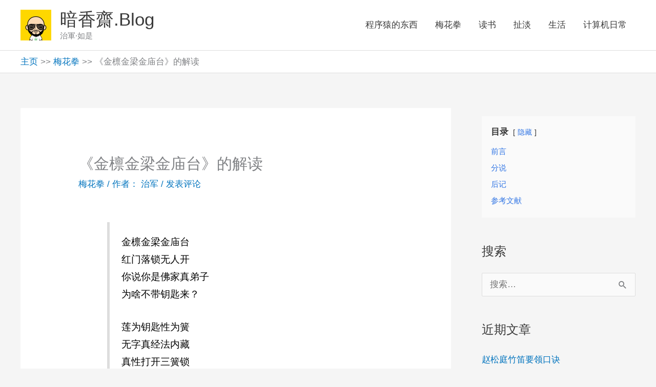

--- FILE ---
content_type: text/html; charset=utf-8
request_url: https://www.google.com/recaptcha/api2/aframe
body_size: 265
content:
<!DOCTYPE HTML><html><head><meta http-equiv="content-type" content="text/html; charset=UTF-8"></head><body><script nonce="ugf-Fu-UcSgiu5HyKA2sbQ">/** Anti-fraud and anti-abuse applications only. See google.com/recaptcha */ try{var clients={'sodar':'https://pagead2.googlesyndication.com/pagead/sodar?'};window.addEventListener("message",function(a){try{if(a.source===window.parent){var b=JSON.parse(a.data);var c=clients[b['id']];if(c){var d=document.createElement('img');d.src=c+b['params']+'&rc='+(localStorage.getItem("rc::a")?sessionStorage.getItem("rc::b"):"");window.document.body.appendChild(d);sessionStorage.setItem("rc::e",parseInt(sessionStorage.getItem("rc::e")||0)+1);localStorage.setItem("rc::h",'1768606272375');}}}catch(b){}});window.parent.postMessage("_grecaptcha_ready", "*");}catch(b){}</script></body></html>